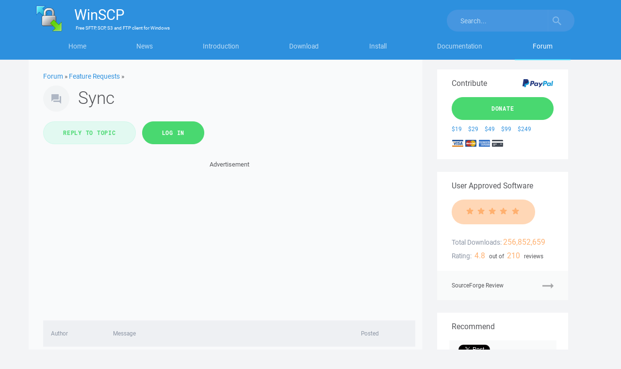

--- FILE ---
content_type: text/html; charset=utf-8
request_url: https://www.google.com/recaptcha/api2/aframe
body_size: -86
content:
<!DOCTYPE HTML><html><head><meta http-equiv="content-type" content="text/html; charset=UTF-8"></head><body><script nonce="bKUCosMsw_DQD-x7nUYMwA">/** Anti-fraud and anti-abuse applications only. See google.com/recaptcha */ try{var clients={'sodar':'https://pagead2.googlesyndication.com/pagead/sodar?'};window.addEventListener("message",function(a){try{if(a.source===window.parent){var b=JSON.parse(a.data);var c=clients[b['id']];if(c){var d=document.createElement('img');d.src=c+b['params']+'&rc='+(localStorage.getItem("rc::a")?sessionStorage.getItem("rc::b"):"");window.document.body.appendChild(d);sessionStorage.setItem("rc::e",parseInt(sessionStorage.getItem("rc::e")||0)+1);localStorage.setItem("rc::h",'1768981063982');}}}catch(b){}});window.parent.postMessage("_grecaptcha_ready", "*");}catch(b){}</script></body></html>